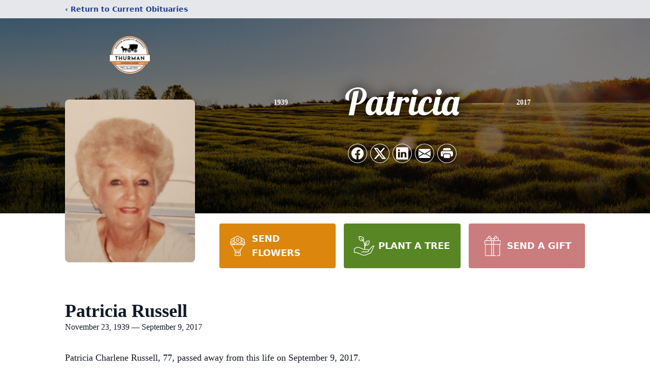

--- FILE ---
content_type: text/html; charset=utf-8
request_url: https://www.google.com/recaptcha/enterprise/anchor?ar=1&k=6LfELqMlAAAAADE20_PrVK5DR9rGks--pU8skfHq&co=aHR0cHM6Ly93d3cudGh1cm1hbmZ1bmVyYWwuY29tOjQ0Mw..&hl=en&type=image&v=N67nZn4AqZkNcbeMu4prBgzg&theme=light&size=invisible&badge=bottomright&anchor-ms=20000&execute-ms=30000&cb=mu871uf2kwut
body_size: 48688
content:
<!DOCTYPE HTML><html dir="ltr" lang="en"><head><meta http-equiv="Content-Type" content="text/html; charset=UTF-8">
<meta http-equiv="X-UA-Compatible" content="IE=edge">
<title>reCAPTCHA</title>
<style type="text/css">
/* cyrillic-ext */
@font-face {
  font-family: 'Roboto';
  font-style: normal;
  font-weight: 400;
  font-stretch: 100%;
  src: url(//fonts.gstatic.com/s/roboto/v48/KFO7CnqEu92Fr1ME7kSn66aGLdTylUAMa3GUBHMdazTgWw.woff2) format('woff2');
  unicode-range: U+0460-052F, U+1C80-1C8A, U+20B4, U+2DE0-2DFF, U+A640-A69F, U+FE2E-FE2F;
}
/* cyrillic */
@font-face {
  font-family: 'Roboto';
  font-style: normal;
  font-weight: 400;
  font-stretch: 100%;
  src: url(//fonts.gstatic.com/s/roboto/v48/KFO7CnqEu92Fr1ME7kSn66aGLdTylUAMa3iUBHMdazTgWw.woff2) format('woff2');
  unicode-range: U+0301, U+0400-045F, U+0490-0491, U+04B0-04B1, U+2116;
}
/* greek-ext */
@font-face {
  font-family: 'Roboto';
  font-style: normal;
  font-weight: 400;
  font-stretch: 100%;
  src: url(//fonts.gstatic.com/s/roboto/v48/KFO7CnqEu92Fr1ME7kSn66aGLdTylUAMa3CUBHMdazTgWw.woff2) format('woff2');
  unicode-range: U+1F00-1FFF;
}
/* greek */
@font-face {
  font-family: 'Roboto';
  font-style: normal;
  font-weight: 400;
  font-stretch: 100%;
  src: url(//fonts.gstatic.com/s/roboto/v48/KFO7CnqEu92Fr1ME7kSn66aGLdTylUAMa3-UBHMdazTgWw.woff2) format('woff2');
  unicode-range: U+0370-0377, U+037A-037F, U+0384-038A, U+038C, U+038E-03A1, U+03A3-03FF;
}
/* math */
@font-face {
  font-family: 'Roboto';
  font-style: normal;
  font-weight: 400;
  font-stretch: 100%;
  src: url(//fonts.gstatic.com/s/roboto/v48/KFO7CnqEu92Fr1ME7kSn66aGLdTylUAMawCUBHMdazTgWw.woff2) format('woff2');
  unicode-range: U+0302-0303, U+0305, U+0307-0308, U+0310, U+0312, U+0315, U+031A, U+0326-0327, U+032C, U+032F-0330, U+0332-0333, U+0338, U+033A, U+0346, U+034D, U+0391-03A1, U+03A3-03A9, U+03B1-03C9, U+03D1, U+03D5-03D6, U+03F0-03F1, U+03F4-03F5, U+2016-2017, U+2034-2038, U+203C, U+2040, U+2043, U+2047, U+2050, U+2057, U+205F, U+2070-2071, U+2074-208E, U+2090-209C, U+20D0-20DC, U+20E1, U+20E5-20EF, U+2100-2112, U+2114-2115, U+2117-2121, U+2123-214F, U+2190, U+2192, U+2194-21AE, U+21B0-21E5, U+21F1-21F2, U+21F4-2211, U+2213-2214, U+2216-22FF, U+2308-230B, U+2310, U+2319, U+231C-2321, U+2336-237A, U+237C, U+2395, U+239B-23B7, U+23D0, U+23DC-23E1, U+2474-2475, U+25AF, U+25B3, U+25B7, U+25BD, U+25C1, U+25CA, U+25CC, U+25FB, U+266D-266F, U+27C0-27FF, U+2900-2AFF, U+2B0E-2B11, U+2B30-2B4C, U+2BFE, U+3030, U+FF5B, U+FF5D, U+1D400-1D7FF, U+1EE00-1EEFF;
}
/* symbols */
@font-face {
  font-family: 'Roboto';
  font-style: normal;
  font-weight: 400;
  font-stretch: 100%;
  src: url(//fonts.gstatic.com/s/roboto/v48/KFO7CnqEu92Fr1ME7kSn66aGLdTylUAMaxKUBHMdazTgWw.woff2) format('woff2');
  unicode-range: U+0001-000C, U+000E-001F, U+007F-009F, U+20DD-20E0, U+20E2-20E4, U+2150-218F, U+2190, U+2192, U+2194-2199, U+21AF, U+21E6-21F0, U+21F3, U+2218-2219, U+2299, U+22C4-22C6, U+2300-243F, U+2440-244A, U+2460-24FF, U+25A0-27BF, U+2800-28FF, U+2921-2922, U+2981, U+29BF, U+29EB, U+2B00-2BFF, U+4DC0-4DFF, U+FFF9-FFFB, U+10140-1018E, U+10190-1019C, U+101A0, U+101D0-101FD, U+102E0-102FB, U+10E60-10E7E, U+1D2C0-1D2D3, U+1D2E0-1D37F, U+1F000-1F0FF, U+1F100-1F1AD, U+1F1E6-1F1FF, U+1F30D-1F30F, U+1F315, U+1F31C, U+1F31E, U+1F320-1F32C, U+1F336, U+1F378, U+1F37D, U+1F382, U+1F393-1F39F, U+1F3A7-1F3A8, U+1F3AC-1F3AF, U+1F3C2, U+1F3C4-1F3C6, U+1F3CA-1F3CE, U+1F3D4-1F3E0, U+1F3ED, U+1F3F1-1F3F3, U+1F3F5-1F3F7, U+1F408, U+1F415, U+1F41F, U+1F426, U+1F43F, U+1F441-1F442, U+1F444, U+1F446-1F449, U+1F44C-1F44E, U+1F453, U+1F46A, U+1F47D, U+1F4A3, U+1F4B0, U+1F4B3, U+1F4B9, U+1F4BB, U+1F4BF, U+1F4C8-1F4CB, U+1F4D6, U+1F4DA, U+1F4DF, U+1F4E3-1F4E6, U+1F4EA-1F4ED, U+1F4F7, U+1F4F9-1F4FB, U+1F4FD-1F4FE, U+1F503, U+1F507-1F50B, U+1F50D, U+1F512-1F513, U+1F53E-1F54A, U+1F54F-1F5FA, U+1F610, U+1F650-1F67F, U+1F687, U+1F68D, U+1F691, U+1F694, U+1F698, U+1F6AD, U+1F6B2, U+1F6B9-1F6BA, U+1F6BC, U+1F6C6-1F6CF, U+1F6D3-1F6D7, U+1F6E0-1F6EA, U+1F6F0-1F6F3, U+1F6F7-1F6FC, U+1F700-1F7FF, U+1F800-1F80B, U+1F810-1F847, U+1F850-1F859, U+1F860-1F887, U+1F890-1F8AD, U+1F8B0-1F8BB, U+1F8C0-1F8C1, U+1F900-1F90B, U+1F93B, U+1F946, U+1F984, U+1F996, U+1F9E9, U+1FA00-1FA6F, U+1FA70-1FA7C, U+1FA80-1FA89, U+1FA8F-1FAC6, U+1FACE-1FADC, U+1FADF-1FAE9, U+1FAF0-1FAF8, U+1FB00-1FBFF;
}
/* vietnamese */
@font-face {
  font-family: 'Roboto';
  font-style: normal;
  font-weight: 400;
  font-stretch: 100%;
  src: url(//fonts.gstatic.com/s/roboto/v48/KFO7CnqEu92Fr1ME7kSn66aGLdTylUAMa3OUBHMdazTgWw.woff2) format('woff2');
  unicode-range: U+0102-0103, U+0110-0111, U+0128-0129, U+0168-0169, U+01A0-01A1, U+01AF-01B0, U+0300-0301, U+0303-0304, U+0308-0309, U+0323, U+0329, U+1EA0-1EF9, U+20AB;
}
/* latin-ext */
@font-face {
  font-family: 'Roboto';
  font-style: normal;
  font-weight: 400;
  font-stretch: 100%;
  src: url(//fonts.gstatic.com/s/roboto/v48/KFO7CnqEu92Fr1ME7kSn66aGLdTylUAMa3KUBHMdazTgWw.woff2) format('woff2');
  unicode-range: U+0100-02BA, U+02BD-02C5, U+02C7-02CC, U+02CE-02D7, U+02DD-02FF, U+0304, U+0308, U+0329, U+1D00-1DBF, U+1E00-1E9F, U+1EF2-1EFF, U+2020, U+20A0-20AB, U+20AD-20C0, U+2113, U+2C60-2C7F, U+A720-A7FF;
}
/* latin */
@font-face {
  font-family: 'Roboto';
  font-style: normal;
  font-weight: 400;
  font-stretch: 100%;
  src: url(//fonts.gstatic.com/s/roboto/v48/KFO7CnqEu92Fr1ME7kSn66aGLdTylUAMa3yUBHMdazQ.woff2) format('woff2');
  unicode-range: U+0000-00FF, U+0131, U+0152-0153, U+02BB-02BC, U+02C6, U+02DA, U+02DC, U+0304, U+0308, U+0329, U+2000-206F, U+20AC, U+2122, U+2191, U+2193, U+2212, U+2215, U+FEFF, U+FFFD;
}
/* cyrillic-ext */
@font-face {
  font-family: 'Roboto';
  font-style: normal;
  font-weight: 500;
  font-stretch: 100%;
  src: url(//fonts.gstatic.com/s/roboto/v48/KFO7CnqEu92Fr1ME7kSn66aGLdTylUAMa3GUBHMdazTgWw.woff2) format('woff2');
  unicode-range: U+0460-052F, U+1C80-1C8A, U+20B4, U+2DE0-2DFF, U+A640-A69F, U+FE2E-FE2F;
}
/* cyrillic */
@font-face {
  font-family: 'Roboto';
  font-style: normal;
  font-weight: 500;
  font-stretch: 100%;
  src: url(//fonts.gstatic.com/s/roboto/v48/KFO7CnqEu92Fr1ME7kSn66aGLdTylUAMa3iUBHMdazTgWw.woff2) format('woff2');
  unicode-range: U+0301, U+0400-045F, U+0490-0491, U+04B0-04B1, U+2116;
}
/* greek-ext */
@font-face {
  font-family: 'Roboto';
  font-style: normal;
  font-weight: 500;
  font-stretch: 100%;
  src: url(//fonts.gstatic.com/s/roboto/v48/KFO7CnqEu92Fr1ME7kSn66aGLdTylUAMa3CUBHMdazTgWw.woff2) format('woff2');
  unicode-range: U+1F00-1FFF;
}
/* greek */
@font-face {
  font-family: 'Roboto';
  font-style: normal;
  font-weight: 500;
  font-stretch: 100%;
  src: url(//fonts.gstatic.com/s/roboto/v48/KFO7CnqEu92Fr1ME7kSn66aGLdTylUAMa3-UBHMdazTgWw.woff2) format('woff2');
  unicode-range: U+0370-0377, U+037A-037F, U+0384-038A, U+038C, U+038E-03A1, U+03A3-03FF;
}
/* math */
@font-face {
  font-family: 'Roboto';
  font-style: normal;
  font-weight: 500;
  font-stretch: 100%;
  src: url(//fonts.gstatic.com/s/roboto/v48/KFO7CnqEu92Fr1ME7kSn66aGLdTylUAMawCUBHMdazTgWw.woff2) format('woff2');
  unicode-range: U+0302-0303, U+0305, U+0307-0308, U+0310, U+0312, U+0315, U+031A, U+0326-0327, U+032C, U+032F-0330, U+0332-0333, U+0338, U+033A, U+0346, U+034D, U+0391-03A1, U+03A3-03A9, U+03B1-03C9, U+03D1, U+03D5-03D6, U+03F0-03F1, U+03F4-03F5, U+2016-2017, U+2034-2038, U+203C, U+2040, U+2043, U+2047, U+2050, U+2057, U+205F, U+2070-2071, U+2074-208E, U+2090-209C, U+20D0-20DC, U+20E1, U+20E5-20EF, U+2100-2112, U+2114-2115, U+2117-2121, U+2123-214F, U+2190, U+2192, U+2194-21AE, U+21B0-21E5, U+21F1-21F2, U+21F4-2211, U+2213-2214, U+2216-22FF, U+2308-230B, U+2310, U+2319, U+231C-2321, U+2336-237A, U+237C, U+2395, U+239B-23B7, U+23D0, U+23DC-23E1, U+2474-2475, U+25AF, U+25B3, U+25B7, U+25BD, U+25C1, U+25CA, U+25CC, U+25FB, U+266D-266F, U+27C0-27FF, U+2900-2AFF, U+2B0E-2B11, U+2B30-2B4C, U+2BFE, U+3030, U+FF5B, U+FF5D, U+1D400-1D7FF, U+1EE00-1EEFF;
}
/* symbols */
@font-face {
  font-family: 'Roboto';
  font-style: normal;
  font-weight: 500;
  font-stretch: 100%;
  src: url(//fonts.gstatic.com/s/roboto/v48/KFO7CnqEu92Fr1ME7kSn66aGLdTylUAMaxKUBHMdazTgWw.woff2) format('woff2');
  unicode-range: U+0001-000C, U+000E-001F, U+007F-009F, U+20DD-20E0, U+20E2-20E4, U+2150-218F, U+2190, U+2192, U+2194-2199, U+21AF, U+21E6-21F0, U+21F3, U+2218-2219, U+2299, U+22C4-22C6, U+2300-243F, U+2440-244A, U+2460-24FF, U+25A0-27BF, U+2800-28FF, U+2921-2922, U+2981, U+29BF, U+29EB, U+2B00-2BFF, U+4DC0-4DFF, U+FFF9-FFFB, U+10140-1018E, U+10190-1019C, U+101A0, U+101D0-101FD, U+102E0-102FB, U+10E60-10E7E, U+1D2C0-1D2D3, U+1D2E0-1D37F, U+1F000-1F0FF, U+1F100-1F1AD, U+1F1E6-1F1FF, U+1F30D-1F30F, U+1F315, U+1F31C, U+1F31E, U+1F320-1F32C, U+1F336, U+1F378, U+1F37D, U+1F382, U+1F393-1F39F, U+1F3A7-1F3A8, U+1F3AC-1F3AF, U+1F3C2, U+1F3C4-1F3C6, U+1F3CA-1F3CE, U+1F3D4-1F3E0, U+1F3ED, U+1F3F1-1F3F3, U+1F3F5-1F3F7, U+1F408, U+1F415, U+1F41F, U+1F426, U+1F43F, U+1F441-1F442, U+1F444, U+1F446-1F449, U+1F44C-1F44E, U+1F453, U+1F46A, U+1F47D, U+1F4A3, U+1F4B0, U+1F4B3, U+1F4B9, U+1F4BB, U+1F4BF, U+1F4C8-1F4CB, U+1F4D6, U+1F4DA, U+1F4DF, U+1F4E3-1F4E6, U+1F4EA-1F4ED, U+1F4F7, U+1F4F9-1F4FB, U+1F4FD-1F4FE, U+1F503, U+1F507-1F50B, U+1F50D, U+1F512-1F513, U+1F53E-1F54A, U+1F54F-1F5FA, U+1F610, U+1F650-1F67F, U+1F687, U+1F68D, U+1F691, U+1F694, U+1F698, U+1F6AD, U+1F6B2, U+1F6B9-1F6BA, U+1F6BC, U+1F6C6-1F6CF, U+1F6D3-1F6D7, U+1F6E0-1F6EA, U+1F6F0-1F6F3, U+1F6F7-1F6FC, U+1F700-1F7FF, U+1F800-1F80B, U+1F810-1F847, U+1F850-1F859, U+1F860-1F887, U+1F890-1F8AD, U+1F8B0-1F8BB, U+1F8C0-1F8C1, U+1F900-1F90B, U+1F93B, U+1F946, U+1F984, U+1F996, U+1F9E9, U+1FA00-1FA6F, U+1FA70-1FA7C, U+1FA80-1FA89, U+1FA8F-1FAC6, U+1FACE-1FADC, U+1FADF-1FAE9, U+1FAF0-1FAF8, U+1FB00-1FBFF;
}
/* vietnamese */
@font-face {
  font-family: 'Roboto';
  font-style: normal;
  font-weight: 500;
  font-stretch: 100%;
  src: url(//fonts.gstatic.com/s/roboto/v48/KFO7CnqEu92Fr1ME7kSn66aGLdTylUAMa3OUBHMdazTgWw.woff2) format('woff2');
  unicode-range: U+0102-0103, U+0110-0111, U+0128-0129, U+0168-0169, U+01A0-01A1, U+01AF-01B0, U+0300-0301, U+0303-0304, U+0308-0309, U+0323, U+0329, U+1EA0-1EF9, U+20AB;
}
/* latin-ext */
@font-face {
  font-family: 'Roboto';
  font-style: normal;
  font-weight: 500;
  font-stretch: 100%;
  src: url(//fonts.gstatic.com/s/roboto/v48/KFO7CnqEu92Fr1ME7kSn66aGLdTylUAMa3KUBHMdazTgWw.woff2) format('woff2');
  unicode-range: U+0100-02BA, U+02BD-02C5, U+02C7-02CC, U+02CE-02D7, U+02DD-02FF, U+0304, U+0308, U+0329, U+1D00-1DBF, U+1E00-1E9F, U+1EF2-1EFF, U+2020, U+20A0-20AB, U+20AD-20C0, U+2113, U+2C60-2C7F, U+A720-A7FF;
}
/* latin */
@font-face {
  font-family: 'Roboto';
  font-style: normal;
  font-weight: 500;
  font-stretch: 100%;
  src: url(//fonts.gstatic.com/s/roboto/v48/KFO7CnqEu92Fr1ME7kSn66aGLdTylUAMa3yUBHMdazQ.woff2) format('woff2');
  unicode-range: U+0000-00FF, U+0131, U+0152-0153, U+02BB-02BC, U+02C6, U+02DA, U+02DC, U+0304, U+0308, U+0329, U+2000-206F, U+20AC, U+2122, U+2191, U+2193, U+2212, U+2215, U+FEFF, U+FFFD;
}
/* cyrillic-ext */
@font-face {
  font-family: 'Roboto';
  font-style: normal;
  font-weight: 900;
  font-stretch: 100%;
  src: url(//fonts.gstatic.com/s/roboto/v48/KFO7CnqEu92Fr1ME7kSn66aGLdTylUAMa3GUBHMdazTgWw.woff2) format('woff2');
  unicode-range: U+0460-052F, U+1C80-1C8A, U+20B4, U+2DE0-2DFF, U+A640-A69F, U+FE2E-FE2F;
}
/* cyrillic */
@font-face {
  font-family: 'Roboto';
  font-style: normal;
  font-weight: 900;
  font-stretch: 100%;
  src: url(//fonts.gstatic.com/s/roboto/v48/KFO7CnqEu92Fr1ME7kSn66aGLdTylUAMa3iUBHMdazTgWw.woff2) format('woff2');
  unicode-range: U+0301, U+0400-045F, U+0490-0491, U+04B0-04B1, U+2116;
}
/* greek-ext */
@font-face {
  font-family: 'Roboto';
  font-style: normal;
  font-weight: 900;
  font-stretch: 100%;
  src: url(//fonts.gstatic.com/s/roboto/v48/KFO7CnqEu92Fr1ME7kSn66aGLdTylUAMa3CUBHMdazTgWw.woff2) format('woff2');
  unicode-range: U+1F00-1FFF;
}
/* greek */
@font-face {
  font-family: 'Roboto';
  font-style: normal;
  font-weight: 900;
  font-stretch: 100%;
  src: url(//fonts.gstatic.com/s/roboto/v48/KFO7CnqEu92Fr1ME7kSn66aGLdTylUAMa3-UBHMdazTgWw.woff2) format('woff2');
  unicode-range: U+0370-0377, U+037A-037F, U+0384-038A, U+038C, U+038E-03A1, U+03A3-03FF;
}
/* math */
@font-face {
  font-family: 'Roboto';
  font-style: normal;
  font-weight: 900;
  font-stretch: 100%;
  src: url(//fonts.gstatic.com/s/roboto/v48/KFO7CnqEu92Fr1ME7kSn66aGLdTylUAMawCUBHMdazTgWw.woff2) format('woff2');
  unicode-range: U+0302-0303, U+0305, U+0307-0308, U+0310, U+0312, U+0315, U+031A, U+0326-0327, U+032C, U+032F-0330, U+0332-0333, U+0338, U+033A, U+0346, U+034D, U+0391-03A1, U+03A3-03A9, U+03B1-03C9, U+03D1, U+03D5-03D6, U+03F0-03F1, U+03F4-03F5, U+2016-2017, U+2034-2038, U+203C, U+2040, U+2043, U+2047, U+2050, U+2057, U+205F, U+2070-2071, U+2074-208E, U+2090-209C, U+20D0-20DC, U+20E1, U+20E5-20EF, U+2100-2112, U+2114-2115, U+2117-2121, U+2123-214F, U+2190, U+2192, U+2194-21AE, U+21B0-21E5, U+21F1-21F2, U+21F4-2211, U+2213-2214, U+2216-22FF, U+2308-230B, U+2310, U+2319, U+231C-2321, U+2336-237A, U+237C, U+2395, U+239B-23B7, U+23D0, U+23DC-23E1, U+2474-2475, U+25AF, U+25B3, U+25B7, U+25BD, U+25C1, U+25CA, U+25CC, U+25FB, U+266D-266F, U+27C0-27FF, U+2900-2AFF, U+2B0E-2B11, U+2B30-2B4C, U+2BFE, U+3030, U+FF5B, U+FF5D, U+1D400-1D7FF, U+1EE00-1EEFF;
}
/* symbols */
@font-face {
  font-family: 'Roboto';
  font-style: normal;
  font-weight: 900;
  font-stretch: 100%;
  src: url(//fonts.gstatic.com/s/roboto/v48/KFO7CnqEu92Fr1ME7kSn66aGLdTylUAMaxKUBHMdazTgWw.woff2) format('woff2');
  unicode-range: U+0001-000C, U+000E-001F, U+007F-009F, U+20DD-20E0, U+20E2-20E4, U+2150-218F, U+2190, U+2192, U+2194-2199, U+21AF, U+21E6-21F0, U+21F3, U+2218-2219, U+2299, U+22C4-22C6, U+2300-243F, U+2440-244A, U+2460-24FF, U+25A0-27BF, U+2800-28FF, U+2921-2922, U+2981, U+29BF, U+29EB, U+2B00-2BFF, U+4DC0-4DFF, U+FFF9-FFFB, U+10140-1018E, U+10190-1019C, U+101A0, U+101D0-101FD, U+102E0-102FB, U+10E60-10E7E, U+1D2C0-1D2D3, U+1D2E0-1D37F, U+1F000-1F0FF, U+1F100-1F1AD, U+1F1E6-1F1FF, U+1F30D-1F30F, U+1F315, U+1F31C, U+1F31E, U+1F320-1F32C, U+1F336, U+1F378, U+1F37D, U+1F382, U+1F393-1F39F, U+1F3A7-1F3A8, U+1F3AC-1F3AF, U+1F3C2, U+1F3C4-1F3C6, U+1F3CA-1F3CE, U+1F3D4-1F3E0, U+1F3ED, U+1F3F1-1F3F3, U+1F3F5-1F3F7, U+1F408, U+1F415, U+1F41F, U+1F426, U+1F43F, U+1F441-1F442, U+1F444, U+1F446-1F449, U+1F44C-1F44E, U+1F453, U+1F46A, U+1F47D, U+1F4A3, U+1F4B0, U+1F4B3, U+1F4B9, U+1F4BB, U+1F4BF, U+1F4C8-1F4CB, U+1F4D6, U+1F4DA, U+1F4DF, U+1F4E3-1F4E6, U+1F4EA-1F4ED, U+1F4F7, U+1F4F9-1F4FB, U+1F4FD-1F4FE, U+1F503, U+1F507-1F50B, U+1F50D, U+1F512-1F513, U+1F53E-1F54A, U+1F54F-1F5FA, U+1F610, U+1F650-1F67F, U+1F687, U+1F68D, U+1F691, U+1F694, U+1F698, U+1F6AD, U+1F6B2, U+1F6B9-1F6BA, U+1F6BC, U+1F6C6-1F6CF, U+1F6D3-1F6D7, U+1F6E0-1F6EA, U+1F6F0-1F6F3, U+1F6F7-1F6FC, U+1F700-1F7FF, U+1F800-1F80B, U+1F810-1F847, U+1F850-1F859, U+1F860-1F887, U+1F890-1F8AD, U+1F8B0-1F8BB, U+1F8C0-1F8C1, U+1F900-1F90B, U+1F93B, U+1F946, U+1F984, U+1F996, U+1F9E9, U+1FA00-1FA6F, U+1FA70-1FA7C, U+1FA80-1FA89, U+1FA8F-1FAC6, U+1FACE-1FADC, U+1FADF-1FAE9, U+1FAF0-1FAF8, U+1FB00-1FBFF;
}
/* vietnamese */
@font-face {
  font-family: 'Roboto';
  font-style: normal;
  font-weight: 900;
  font-stretch: 100%;
  src: url(//fonts.gstatic.com/s/roboto/v48/KFO7CnqEu92Fr1ME7kSn66aGLdTylUAMa3OUBHMdazTgWw.woff2) format('woff2');
  unicode-range: U+0102-0103, U+0110-0111, U+0128-0129, U+0168-0169, U+01A0-01A1, U+01AF-01B0, U+0300-0301, U+0303-0304, U+0308-0309, U+0323, U+0329, U+1EA0-1EF9, U+20AB;
}
/* latin-ext */
@font-face {
  font-family: 'Roboto';
  font-style: normal;
  font-weight: 900;
  font-stretch: 100%;
  src: url(//fonts.gstatic.com/s/roboto/v48/KFO7CnqEu92Fr1ME7kSn66aGLdTylUAMa3KUBHMdazTgWw.woff2) format('woff2');
  unicode-range: U+0100-02BA, U+02BD-02C5, U+02C7-02CC, U+02CE-02D7, U+02DD-02FF, U+0304, U+0308, U+0329, U+1D00-1DBF, U+1E00-1E9F, U+1EF2-1EFF, U+2020, U+20A0-20AB, U+20AD-20C0, U+2113, U+2C60-2C7F, U+A720-A7FF;
}
/* latin */
@font-face {
  font-family: 'Roboto';
  font-style: normal;
  font-weight: 900;
  font-stretch: 100%;
  src: url(//fonts.gstatic.com/s/roboto/v48/KFO7CnqEu92Fr1ME7kSn66aGLdTylUAMa3yUBHMdazQ.woff2) format('woff2');
  unicode-range: U+0000-00FF, U+0131, U+0152-0153, U+02BB-02BC, U+02C6, U+02DA, U+02DC, U+0304, U+0308, U+0329, U+2000-206F, U+20AC, U+2122, U+2191, U+2193, U+2212, U+2215, U+FEFF, U+FFFD;
}

</style>
<link rel="stylesheet" type="text/css" href="https://www.gstatic.com/recaptcha/releases/N67nZn4AqZkNcbeMu4prBgzg/styles__ltr.css">
<script nonce="RyaHxtOyWzxxSfYuTbgYWg" type="text/javascript">window['__recaptcha_api'] = 'https://www.google.com/recaptcha/enterprise/';</script>
<script type="text/javascript" src="https://www.gstatic.com/recaptcha/releases/N67nZn4AqZkNcbeMu4prBgzg/recaptcha__en.js" nonce="RyaHxtOyWzxxSfYuTbgYWg">
      
    </script></head>
<body><div id="rc-anchor-alert" class="rc-anchor-alert"></div>
<input type="hidden" id="recaptcha-token" value="[base64]">
<script type="text/javascript" nonce="RyaHxtOyWzxxSfYuTbgYWg">
      recaptcha.anchor.Main.init("[\x22ainput\x22,[\x22bgdata\x22,\x22\x22,\[base64]/[base64]/[base64]/ZyhXLGgpOnEoW04sMjEsbF0sVywwKSxoKSxmYWxzZSxmYWxzZSl9Y2F0Y2goayl7RygzNTgsVyk/[base64]/[base64]/[base64]/[base64]/[base64]/[base64]/[base64]/bmV3IEJbT10oRFswXSk6dz09Mj9uZXcgQltPXShEWzBdLERbMV0pOnc9PTM/bmV3IEJbT10oRFswXSxEWzFdLERbMl0pOnc9PTQ/[base64]/[base64]/[base64]/[base64]/[base64]\\u003d\x22,\[base64]\\u003d\x22,\x22LjrDnsOiw7QHwoTDhgYSKW5sI8OWwpY0bcKyw78VbEPCtMKWVFbDhcO0w5hJw5vDp8K7w6pcVAI2w6fCnjVBw4VQWTk3w7vDksKTw4/[base64]/ClcO9wr/Cr18Fwr9ewrTCu8OJK8KyecOLdE9VOywqcsKEwpwjw44bakEOUMOEF0UQLRLDoydzasOCNB4bFsK2IVLCn27CinMRw5Zvw5zCncO9w7l0wr/DszMlAgNpwrPCucOuw6LCqWnDly/DrMOUwrdLw6/CsBxFwqzCsh/DvcKVw5zDjUwxwoo1w7N1w6bDglHDk2jDj1XDkcKzNRvDisKbwp3Dv2U5wowgKcKDwoxfHsK2RMOdw6/CjsOyJSTDqMKBw5VDw7B+w5TCrBZbc0nDp8OCw7vCpgd1R8Oxwp3CjcKVagvDoMOnw45sTMO8w7sjKsK5w7QOJsK9bB3CpsK8A8OXdVjDgmV4wqsRU2fClcKJwrXDkMO4wqjDq8O1bkEhwpzDn8K8wrcrRFzDiMO2bnDDvcOGRXTDicOCw5Q2YsOdYcKowoc/SUjDiMKtw6PDgi3CicKSw7HCtG7DusKjwpkxXWpVHF4bwp/Dq8OnbTLDpAEWRMOyw79Aw60Ow7dSF3fCl8OqHUDCvMKqGcOzw6bDjR18w6/ChkN7wrZjwrvDnwfDjcOmwpVUHcKiwp/DvcOow5zCqMKxwrh1IxXDjwhIe8OSwqbCp8Kow5bDiMKaw7jCuMKxM8OKd3HCrMO0wqonFVZKJsORMEjCssKAwoLCiMO0b8KzwpDDjnHDgMKvwr3DgEdyw67CmMKrHMOqKMOGfFBuGMKRbSN/[base64]/wqEtwpERwrfDvMOWwp/[base64]/DlS9jwpx0wqIOw7nCrsOcZcKlw7x3EsOwAcOpYQ3DncOPwpkdwqDDlibDgg4sUC/CkBUrwpPDqQh/SwzCgGrCm8O8WcK3wr9NZgDDt8KpLXQJw47Co8OSw7zCl8KgY8OUw4UfLlXDq8KOXjkXw6XCpHnCi8Kkwq7CuWPDlTPClsKvVVVvNMKKw6obBlXCvMKJwrAmHHnCscK3WMK3AQcqD8K9diEhH8O+csKkYQ0vU8K/wr/[base64]/wq4xahrCmwV5w4kTYMObYMOpbcKrw4NAK8KudcKHw6fCqcOoa8KNw4/[base64]/[base64]/CrMOrNBFLVMKGZwLCshQhw5nDnGRWT8OCwohSPyjDrXp1w5/DtMOuwpAcw7Row7PDpcKhwqoXAWHCrTRYwrxSw5nCksOtfsKRw5zDuMOsVCJhw5x7KsKKC0nDpWJELHbCscK+CVvDscKuwqHDli1+w6HCuMKawqZFw7vClsO/woPCr8KIOsKvXG9IUsKywq8KWELCn8OjwpfClGrDqcOMw6jCiMOQUGh8XhPCgxjCmMKNAQTDkz7DryLCrsONw4xwwq1ew4zDi8K8wrjCusKDcz/[base64]/CugfCgMOuw6F6w5h6Gg/[base64]/CoDYJwocVWVlhwozChgU5w54Rw57DucKpw5PDgMORNQw/w5Jpwq5UQsKDQ0HCnRDCiwRGw7nDrMKGXcKKaU1Nwolxw7/CsR46ZBhGBXFVwpDCmcKzf8ONwqnCnsKGMis/Ki1pFmfDnSPDk8OBe1XCqMOhUsKKdMOnw6Eqw7cTwpDCjkxtLsOpwq4yEsOww6HCnMOeMsK2QFLCjMKlLEzCusOKFMOQw77DjV7CiMOUw57DlBrClg/CukzDujcxwq03w5YnR8O9wpMbYyRiwojDoyrDi8Ora8KjHnXCv8KMw7fCvDg1wqYzJsOgw7M5w7xRBcKCYcOSwoR8C2siGMORw4pFVMKHw4XCpMOdKcKLGsOWw4LCvWAzHRYjw61KekvDtybDjG13wrTDkUdUPMO3w4/DksOrwrIkw4PDg212EsKpc8KAwr1Gw5zDtsOAw6TCk8KOw6LCk8KfYGjCsixrfsOdNV5nc8Oya8KpwqrDqsOmcQfCmlvDsS/CkhtowqFpw5lABsOUwqjCsGYJMwFBw5sXYzhNwq/Dm3FHwq16w757wospIcKfMS8Cwq/DkB3CmsO4wp/[base64]/[base64]/CgSV0w4HDvsOGFS4zHcKUPVjCrELCq8KcC8OjE1vCt2fChMKHTcOvwqpJwp3Cq8KpKkDCucOvUWcwwoZzQxrDoHXDnwXCmgDDrHFrwr57w5lIw4w+w7cew4PCtsOtb8KSC8KQwqnCm8K6wpNTQsKXC0bCk8Ofw43CicOXw5ghAUbDmHjDrsOhNiUgw4DDgcKQNBTClA/[base64]/[base64]/[base64]/wqDDsizCql4JaHt4woLCoT7DhxbCmA9XworCljTCg2gyw7kRw5jDoQPCm8KeVMKUwrPDvcKxw7RWOhpxw5VPGsK1w7DCjmnCoMKGw48VwqTCpMOww7bDuiFMwoLClTscDcKKMSRSw6DDkcOjw4/CiARjUMK/AMOLw4ICScOHMk1iwqEme8ONw7h3w5wDw5/DskN7w5HDsMK7w5zCscOMM00MOcOoIzXDnmzDoitrwpbCmsKvwozDij/DrsK7Cw/[base64]/ChgXDicK8w7gQw77Cr8O6OwHDicO8w7YCb8Kuw6bDsMO9Gi09Wl7CmmoSwrxvJ8K2CsOFwowIwrwjw4zCp8KSD8KdwrxEwqTClMKbwroqw4TCiU/DqMOSLHVtw7LCsmsndcKlTcOpw5/CrMODw5nCrXDCmcKRRXk/w7rDolnCiEjDmFDDjcKFwrcqwozCm8OHwoV9ZDFRKsKnUkUnwo7Crl9/a0ZdQsOlR8O2wqjDsjQ1wqLDtRRBw7/Dq8OMwr13woHCmkzCuVzCmMKoY8KKBsKVw551wr9pwoXClsOgeXBhdBvCocK0w4N6w73Csxg9w5NQHMK2wrTDj8KjJMKbwoXCkMKDw6caw75MFmk9wpEFKyLCmXLDusOuSX7CjkzDtCxBJsOQwpPDjXtVwqXCicKjL31aw5XDgMOCccKhPQ/Dtl7CizIjw5RYfg3DnMOgw4oIVGjDhyTCocOWDUrDiMK+KAItF8K5IwB/[base64]/A8OYesKiK2fDrMK8w43CvsOZSMKIw7DDtcO/[base64]/wpVBw5BVwqkiw7gNw4hJPyEZPCR+w6MiVCTDmsKpw6djwoPCrVDDtDrDnsOZw7LCkTfClcOTOMKkw75twpvCnn4YIgA/[base64]/[base64]/[base64]/w4lqw7Eow5FWNMOqwppmw5TDlMOrwrg6wo/Dl20KUcKxa8OpBMKaw4LDqFMyXMODGsKCRC7CpFrDuW7Dn2VuTX7CnS4Tw7fDp13DrlAsRsK5w67DmsOpw57CoDdLDMOSEh0Xw4xKw7LChRXCucKGw6MZw6fDjcOlRMO3MsKyaMKnFcOmwpQoJMOwEHljccK2wrPDvcO1wr/Co8ODw63CiMOTRBpAIRLCjcOtGzNQdBRnBhF8wovCicKLHFfCs8OJCTTCgn8bw44Vw4/Du8Omw4pcCMK8wrYlbDLCr8O7w7FbLTfDiVdJw5TCtsOgw7HCojTDi1jDuMKZwo86w7klYBMXw4HCljLChMK8wo53w4/CscOWR8OrwrROwoIVwrrDrVLDpsOKNnHDvcOQw4zDssOhXsKzwrg2wrQDTFk9MB12HGHDu1pWwqUbw4LDg8KOw7rDq8OFDcOgwrsMbMKQQ8K5w4HCvWA+ESHCiXvDtnnDlcKPw7fDgcOuwr1iw5IFa0fDuQbClgjChTXCrcKcw5B/E8OrwoZKasOSLcOXN8KCw6/CgsKDw6lpwoBxw4HDvW45w6Uhwr7DsTxef8OtYMOGwqPDk8OZQD04wrXDpSlMeSBOPC3Cr8KYWMK/[base64]/ClsKYw4XDuB3DqzjCncOkw5o0w63Cn2NEHcK8w5QGwoXDiDDDsiTClcO3w7bCi0jCj8OrwpjDsk/[base64]/DtsKzTXQjHGY+Om9Pw4vDl3EqQ1hZaE/DjxPDiT7Ct2szwobDoykkw4vCjznCs8Obw79cXRY/EMKEe1vDn8KQw5UpQiLCh3MIw6DDjsK8H8OZIzDDvyFDw7oCwq4occOGOcOkwrjCisOpwpQhFGR9LUbCk0PCvC3DgcO/woYsYMO7w5vDuncXYFnDohvDlcKQw7DDti8qw4rCmMODYMOnLkc/w6nCvmUdwoJvTMOewqjChV/ChcONwrJvHsOgw4/CuEDDqTzDnsKSA3ZhwoE9FnRLSsKzw64hDTjDg8OUw5thwpPDgMK8GkwYwrI8w5jDv8K0XVFDdsKoY1Z8wqZMwrvDrw8NJsKmw5gMG0NXKU1iAVQyw6wxfsO6NsOOQwnCtsKHeDbDq2TCpcOOR8O9L3EpOMOiw75qS8OnUi/[base64]/CvWRcwohcwojDtMO1bsKgwq/ChzYewqNQaX7DijvDvFs+w5R/[base64]/[base64]/CjcKaKgTDrW4Nw6YQI8ODfsOCaSNTKsKMw43Do8OQNiF1QRViwpLCsgjDqGfDm8K1MSwsAMKTPcOtwpFECcO1w6PConbDhQHCkhLCunJdwr1IUUV+w4DDscK1Zj7Cv8OxwqzCkVF1wpsEw5HDnAHCj8KlJ8K4wpzDtsKvw5/[base64]/wqAPUBbCllAxbMK5w7HClCVEwpDClgfCoMKawrDDnm7CoMKwNsK1w53ChQHDtMKOwpzCvkrCmwt+woxiwqkyFQjCtcO7w6HCp8OIdsKCQynCuMKIOglww6ZdHRPDklzCh3VDSMK5clTDs1rChMKKwovCnsKed3Vgwo/DgcK7wqQ9wr43w5HDhDHCpcKEw6h0w5J/w401woJ+EsKeO23CqcOXwoLDucOuOsKuw6LDg3QLNsOEaHHDh11/WsKaDMK/[base64]/w5N+w5/DkcOQwpg7PcOOLMOGdsOJFGBSIDLCs8OAMsKSw7LDpsKKw4vCoFc6wpDCkF8QM1fClnfDhgzCg8OZRRbCg8KUE1Anw5LCuMKXwrRxesKxw7oew6QDwqg2ED5/bcKxw6lmwoPCgG7Dk8KaGyvCiTLDlcOBwr9LZhZGblnCtcOrHsKRW8KcbcKSw5QxwrPDj8O+DMOVw4NeScOyQUPDrTdBwoHCuMOfw5gFw4fCoMK7w6Yge8KBb8KLE8K8KcOXBy/[base64]/CvjTCusOjw4cLw6dBw7hzRS1fNsK5EAPCk8KAQ8KvenB9aG7DsGhYwqDDhHBdHsOXw6hGwrwJw6EawpVIV0xmH8OZa8O7w6BcwqB/[base64]/Dl8KFwrFAQjXCk8KgwozDi2FuecKHw4PCgGN7w7kvWlQ0wqp5IGjDmiADw7ABcVphwrLDhgcZwp1tK8KdTRvDi3vCl8O+w7/DtsKlKMKWwrMbw6LCjcKdwoolMMOqwrTDm8KkMcKzUyXDvMOwAA/DqUBOMcKtwqXDhsOEDcKnMsK+woPCg0TCvjHDqBzCgjHCnsOXKgIOw5RJwrXDosK8BijDj1fCqA8Aw43CtcKWPcK5wpxAw718wqzCrcOTTsONB0PCk8K/w4/[base64]/T3vCrmVMw5huU8O9w7tsw68NE8ObDB3DqsKzccKKw6fDuMKCTUAWJMKUwobDoHNYwqfCiBzCh8OTGsOyHxTClRfDoH/CqMK9BiHDmwo6w5MgL34JPsOWw4I5M8K0w6HDo3XDlCrDrcO3w6XDuDBWw7HDiipCHcOmwprDqTXCvANww7fCklErwpjCnsKAU8OfbMKxw5rCllB/VCHDpngBw6p2IgjCvTU4wpXCpMKaZ3tuwohDwqpcwqUSw5wJIMOLUsOIwq19woMHQXLDhyMhP8OlwofCsS1xwpMywqPCjcKgAsKgF8OFBEZVwrc6wpTCm8OjfsKBLDF1I8KSGzvDu2jDimDDtMOxacOWw4EjEMKSw5fCiWgGwrHCpMOYNsK9wozCkU/DhBp3w7skw7odwotnwqs8w5p1RMKeVMKHw7fDj8OpP8KNFyfDny8XWsOuwovCr8OZwqNcS8KbQsOywrDDvMKeQmF0w6/ClV/DvcKCAMOgwpTDuiTCsSwof8OFQn90B8KewqJswqEew5HCu8KzGHVKw7DDn3TDrsKDVSlnw7DCsTjDk8OWwr3DtG/CqhYiLkzDqDMuIsKSwqbCgTHCtcOlOAzDqQZRC3xeSsKOam3CpsORwo9qwpoIw7dPQMKKwqXDssOJwqzDtB/CjlUbf8KYGMOvTlrCh8OXOD41TcKuRkUNQDjDosOsw6rDpFrDnMKOw7Yow6JFwo4awrhmRg3DnMKCC8KSLMKnAsKMG8K0w6Ajw4xAdyICTVcAw5TDlHHClmpAwpfCosO3cwEcOw3DjsKGHQpaNsK9MSDCiMKCBFs7wrh2w6/CusOKVRTCtAnDjsOYwoTCkcK8fTnDkE3Ds0PCtsO5Fn7DrgYLAhfCuC44w5nDosONfzbDoDAEw6LCiMKgw4/CvMK9elZNfgU4NMKbwqBTZ8KpL2QkwqE9w6LCh2/DrcOqw5gVZ0NJwp1Ow5lFw6rDugXCucO7w6sQwqdyw5zDuVUHPHXDmz/CoHl7OgBEXsKowrxHEcOIwrTCvcKfEcK8wofCrsOxGz1RBw3DqcOfwrIKIxDCok4Icn8AGMOdURHDlsKgwqkHBjwfZSLDoMK4UcKFMMKNwpLDscKmBG7Dk1XChwAow6zDksKAcmfCpXU3ZmPDhXIuw6cHHsOnB2fDgB7DocOOU2UsM0nCmAMSw74VdEEAwo9cwq8WRk/Cp8OVwpTCl1AAdMKKfcKREcOhEW44E8KLHsKSwrtyw67Cv2BCLkrCkWcaMMOTEm13fCtiFXscWxTCoHnDg2TDiTcmwrkQwrB+RcKqUGIJKsO1w5TCh8OKw4/Cn1Faw5cZbMKfeMOyTnzConhQw7YUD1HDqyDCv8O0w7vCoHpQTxrDvy1BdMKMwp0EKgdnf1ticGRhNn/[base64]/CgMKRZyJZIxjClMKbScOTwqgRd8Kiwq3CnzfCtsKoBsOgBT/DlBA5wpTCuQLCtjgvMcKTwq/DtxnCjsOzI8Oab3MHAsOew6YuDyvChz7DsXNuIsOYDMOkworDuyDDnMOpeRfDrgDCg0UkWcKBwpfCngTCty/CilTCj1zDk2LClyNsA2TChsKnGsOvwozClsO/[base64]/XXXDj8KGEhl/w47Cmz/ChMKswqAvSGzDnsKpCT7Ck8O/RSk4TcK9LMOkw6JDGFrDrsOXwq3DozjCvcKoecOCQMKwIcOhfSx+B8KJwqrCrWQpwo00KVbDsUvDsxvCjsOPJRQ2w4LDjcO7wpDCrsK8wrs9wqlvw4kHw5lkwpkewqDDrcKWwrJBwohYRVPCucKQwqUWwo1Pw5Z8H8OLSMKmwrnCkMOcw6sJIkrCscOGw5/CvHHDscKsw4jCscOjwooKUsOIesKKbMOIXMK2wrU4bsOPKjRfw4bDgjozw5hMw7LDlATCkcKVXcOORRTDqsKew7/CkiJwwo0TbTQkw4pFfMK9N8OOw4FwJiRjwp9sJRnChWM8acKdcwsoTsKkw4zCtyFyY8KnUsKYTMO5LgjDqVfCh8Onwr7Ch8Owwo3CpsO/[base64]/Chl9Cw4fDucOCwrLCqEU7QxTDk8KLw4Q7U29uFcKFRBlCwp8vwokmQmPDgcOeG8OewqZAwrZCwp8GwopRw40HwrTCpm3ClDgTJMKRWBEMVsKVd8K+DwvDkh0PNnVdECwOJMKYwrhrw5c5wr/DncOeIcK9IMOfw4XCncOcbUrDkcKYwrvDigR7wrZXw7jDscKcIcKgJsO2GiRAwotEe8OpCnEzwr7DlULDrH5Jwq55FBDDt8KYA0dKLjnDucOmwrclO8KIw7LCisO3w7/DjxEnAHzCjsKMw6XDnVILwpHDv8OPwrgVwqXDvsKRwoDCtcK+aW8qwqDCunjDoQEawq3DmsK7wrY8ccKBw4VBecKbwqIDPsKDwp7CgMKETcOXN8KFw4jChU7DgcKcw68pZ8OybsKwZsOxw5bCosOISMKybQrDuwsiw6J8w7PDp8O/IMObM8OnJMO2DXQadQLCqBbCqcKwKxR8w48Bw5jDq01REgTDr0Z+I8OtcsOjw5/DksKSworDsRXDl23Dk1B2w5/ChALChsOJwq7Dsy7DtMK9wod4w7kvw58Bwq4WBCXCrjfDgX8hw7HDnjl6I8Oowr56wrJPCcOBw4DCq8OSB8O3wpTCpRjChCLDgQrDmMKwdiIGwoIsd3w4w6PDj04mRSDCncKZTMKCZEXCocO4QcOpesKAYWPDrTXDv8O1R0UIYcKNdsK5wrbCrGrDvVZAwr/DjsO/[base64]/[base64]/GcOiKsOqex/Dp8K5w6F0w6LDnzHCvEvCoMKOwrcEU3cncHHCscOKw5rDriPCicK/PsK/ITceZsK7wpp6WsOpw44AWsOfw4Zxa8KAacOWw6olMMOLJsOrwrjCtCp8w40eC2bDvn3CjsKNwqzDilULHgbDnsOgwoR+w7rClMOOw4bDk3nCsDASG199N8OBwrhtbcOAw53Cu8OcZcKiI8O8wqwmworDqlnCt8O3S3U/HQvDs8KxOcOrwqvDp8KEWw3CrUfDjkRxw7fDlsOzw4VXwpzCnXjDlX/[base64]/[base64]/DpsKwUcOOw7/Ct8Kcw5phECnDjsKfw5HCmMOZYH3DjAJ2woTDggU7w5nCpk/CpVNBeAd1QsKMY1JoWxHDgWDCtcKlwrbCl8OIVlbCmU/[base64]/[base64]/[base64]/DjcOQwqXDnMOEGcO5w5HDhXDCssOYWsKNwrU1RwnChMORKMOPwoNXwqttw4UZE8KFUUBQwrolw7MaMsKGw4TDqUYGZ8K0ZixYw4nDt8O+w4QZw4xnwr87worDhMKJd8OSKsKiwoZGwq/Co3jCvcOjTVV3acK8JcK6bAxnCjLDn8OcXMKdwr5yIsKewqE/[base64]/[base64]/DqMO3w6Bdw63Dsw4Dw6EICMKBasOrO8KswoDDj8K1GgrDlhoxwqdqwqInwroGw6FzDsOCwpPCpgowHMODMWXDr8KgImDDkWdQY2nDnj3Chl3DtMODw59Sw650bVTDliRLwqzCkMK8w4lTSsKMPTjDmDXDrMOFw6E7L8O8w6p7S8OMw7LCvMKrwr/Dj8K9wpxUw64DccOqwr4VwpbCjz5DP8OXw5fClDpjwrjChsOEAxZKw7lfwrXCv8Ktwp0nL8Kww6k9wqXDtsOyK8KfGMOCw5cSBz3CpsO4w4lgeRTDmknCigYQw5jCghEywpHCscOGGcK+LhsxwofDjcKtBA3Dg8KDJXnDrxbDty7DiigrQMOzJMKfAMO1w5V+wrM/wrnDgcORwoHCjjPDjcONw6cNw43DjmTChGJTLEgAHjLDgsKFwqQvWsO3wopGw7MPwp5ULMKyw6fCm8K0d2lWC8O2wrhnwoLCpQZKO8OrZ3vDgsO/[base64]/[base64]/CkcOsNMKKZgnDtUJGw6ZeViHCqAcRBMKuwpjDj2LDojFTCcOdCXvCjgTCvcOwd8OUw7TDg18FAcO0H8K3wrFTwp/DpifCuh01wrPDk8K8fMOdEsOxw7Jsw61wVMO9RAoKwo9kBiTDnMOpw4xeLsKqwqPDm2tqF8OBwpLDlsOUw7zDu3Idb8KfE8OZwpI/MVU4w50Fw6TDlcKRwrQ+dxPCgiDDhMKEwpB+wo5nwo/ClAxuBsO9Rh1Bw7/[base64]/Du8OWw5XDrcKlckxDNMOXesOqwqk+w5QIBV8yLzRqwpDCrHrCp8OjXRTDiXHCgmZvUiDDsnMCXsKzP8OrMGzCp2bDh8KWwqZdwpcKHSLClMKYw6Y+OlvCiALDtHRSasOxw7/[base64]/wo7Dm8Kiw4TCusKIwqp1IsKwwowuwqTCuMKaMHkjw6bDgsKDwq/CrcKXf8Kpw4ZPMEhFw64twohoOVR0w6oFEcKtwqhRAULDhRFkSELCgcKhw6rDnMOow55jKkHCmxPCmWDDgsOVF3LCmAzDpMO5w7BAwo3DgcKRacKZwrIkTCNSwrLDu8KDUgl/[base64]/w6XDlw/[base64]/CqQBEwoc8I3fDvA7CrmHDl8OMYCdpw77DnMOaw6LDp8KBw4jCkcOAKSnCiMKUw7XDpX4MwpvCi07Dn8OxXsKewrzCi8O3XDDDt2bCrMKyEsKvwpPCpmFLw6/CvcO6wrxyAcKMFF7CjMKhSX99w4bCjiYWGsOBwp9nPcKRw5JUw4okw6YcwpgfWMKZw73CnMKbwrzDr8K1DUbCs3/Dg2HDgjdXwo/DpDJ7PMOXw7k/YcO5GyULXxtqUMKhwpHDnMKlwqfCrsKqCcKGJThmacKdfVIJwrPDrsO3w5nCk8Oqw7MBw6tGKMOawp3DlwfDi3wVw79MwppQwqTConYPDkxwwq1ow6nCp8KwbkgqVMOyw4ImOFZZwrNdw7oOTXk7wobCqHPDjlUNY8KXNh/CisOeaVhwIR/DscOpwqXCjlQ3acO5w5zCgzFTB33DpRXDlk8+woFxM8Kfw5TDmcKbLAkzw6bCtw7CnxtfwrEvw5vCtHsWZxkawqfCo8K2NcKgMBLCpW/DusK8wrbDp2Z1acK/YHPDlVrCgcOzwrtTRTHCssK7YjgEUArChMKdwoRDwpLClcO6w4TCoMKswrvDvxbCs38fOWJzwqHCrcOcIRPDgcK3w5ZBwrrCmcOOwp7CocKxw6/[base64]/DpTwuwr1+wrzDt8O9w7jChcO0wovDliB8H8KHJht3TG7DhyA9woTDtU7CjUfChMO5wopJw4QIKcK1dMOCZ8KHw7l/[base64]/Ch8OqwqjCmjYvW8OfC8KfAhgZTzjCgA1Jw5vDk8OdwoHCn8K0w6jDk8OowoMZwpDCsRoNwqIkH0hNGsKRw4PDh3/CgCDCn3J5w7LClcKMPFbCvHl8cVHDq0nDvRZdwrdqwpjCnsKQw73Crw7DkcKiwq/DqcOAw7cRJ8KiBMOfCxtSNntAZcKIw4lYwrR5wp9Iw4xow7Btw6oAwq7Dm8OYJ3JDwo9BclnDu8KYAsK/w7jCi8K7GcOHNyHChhnCpsKgYSbCocK9wp/ClcO1ZMKOcMOOGcKUbQrDsMKBFQFowqtFBcKXw7Mswo/Cq8KpJzBawq4WWMKieMKTIj/Cn3bDmMOyPMO2Q8KsZ8KuEyJ8w4gTw5gSw5hKIcOtw7fCqBnDgcOlw5PCjsK6w4nCm8Kew4nCscO/w7PCmQBfU1Nme8Kgw5Q6fGvCnxDDmyLCkcK9F8K6w78MWcKrKsKhecKLZG8yc8OeVlBuKB3ClTjDmgVrMsO5w7XDtsO2wrYxEHXCkGo7wq3DkQzCkV5fwo7Di8KHNBDCn1XDqsOSE2vDjF/Cm8O2LMO/acK0w5/DhMK+wpI7w5XCqcOUVAbDqjDCpUnCjUprw7nDoUpPZHQQG8OtacKywp/DksKOBsOcwrtAK8KwwpHDmMKOw6/DtsKgwoDCiBHCpBfCu29cFmrDsw3ChzbDs8OzD8KuXUJ4CH7Cm8OWACnDqcO/w6bDs8O7HCQqwrfDkhfDiMKiw7Q4w5E1FcOPPcK7ccOoOCjDh3PCkcO6JR1cw6l5woVUwrDDjG4TPGEgG8O/w49Cfy/[base64]/DmwU7bMOywrPCs8KORsO9IsKUwqtqZ8OyAzwoasO3w6PCtsKywq5/w74oQXTCmyzDisKmw5PDgMOTBQ59TEQAHEvDnFLChz/DjTlFwovCkznChSjCgsKew4Icwp8YImFNHsOfw4/Dj1Ekw5PCpgZswp/CkWkNw7Ymw5Esw7ctwpjCtMOcMcOiwpBUfXs/w4PDm2TCssKUS2ptwqDCljA7MMKvJzk+PBFEMMOQwp7Dn8KGZcKOwrbDgwTCmxnCoS01w5rCsSDCnwjDm8KNTWIHw7bDliDDjH/[base64]/ClsOAGMOgw6zCjxLDoQfCtlBSS8K8DnAjw7PCvypwY8OAw6DChS3Duwwowo1Fw747CVHDs37Dlk/DpznDkl/DgSfCnMOxwpUww6dfw57Ch05EwqB6wqjCtGbClsK5w7vDsMOUTcOCwotyECdYwo7Cs8O/w7c7w7DCmcKVEwTDvxXDsWrCrMO+ZcOhwpl2w5B0wpBow48nwpUQw7TDk8KscMK+wr3CncKmRcKaecK6LcK2JsOgw6jCqykawqQSw4Y/wp3DonbDvmXCuSrDnE/DsgbCinAsIFkTwrTCsxXDgsKPUC8QBAHDqsKqbCPDrTfDtDDCucKzw6DCpMKSMkfClhUowodnw6dFwo5Rw79SfcORUUFuWQ/[base64]/ClMOzw6sMwobDosKdw7gewoTCshTCmi0/wrMMwqNhwrDDtDBSZMK/w5fDvMKzYGsNRMKtw7p3w4PCtFo6wqbChsOlwrnCmMOrwq3CpcKyHsKTwqFLw4cawqJewq7CozYJw4fChy/DmHXDkxh8esOFwqBjw5sCD8OZw5DDlcKaURHDuCEqUQ/Cv8OIKMKqwpbDiELCsWJJWcO+wqQ+w6tqLncKwonDisONeMOgWMKgwpl0wrnDvGnDscKgO2jDtgPCssOOw5pvJ2XDlk1YwqIuw6o0LV3DosOxw6pyLXPClsKAdyvDkGgRwr/DhBbDtVbCoD8owrrDpT/DowF3CmAxw77CryDChcOPLQ1zNcOqAlzDuMK7w6rDsTDDmcKoX3Jtw4dgwqJ4XwDCtSnDrsOrw68Ew6jClxfCgAZ9wqXDuAdDSDg+woI2wqLDosO2wq0Kw4JCf8O+X1M/filwZirCtcKCw5w7woogwrDDusOQK8KMX8KTBHnCj3HDssOdTSgTNDNpw5RVHWDDusKqd8KswrTDgXbCk8KCw53DrcKqwo3CsQrDm8KyFHDDj8Kcw6DDjMKfw7LCo8OfPhPCpl7Cl8OKw4XCvcO8bcK0w7bDmGoUAh04fsOKfFY4McKpBsO7JGZowpDCj8Oab8OLfWw/w5jDtFYTwp8+VcKrwojCg14pwqcOVMKwwr/[base64]/CtDkuwrzDoiRGGMObw6tiwqTDtX7CpG0pw6bCl8Orw7jCgcKMw5ZaAG1ZXEfDsAlXS8K9fH3DgMOBeil4fsOzwp8aSwlidMOuw6LDkRnDscO7eMKGVcOuPsK+woB/[base64]/VsOpecKgw4BjKsOcIcOtw4PCnnnClcKtw60rYcOYcjksBsK1w6nCoMK8w4fCnV4Lw4lrwpXCh1A6MBRdw6zCgwTDug8KLhRYOlNTw7nDlRRXURZyXMOiw6Q/[base64]/w7LDmMOMDmpVwonDgcKFw5IBaMK+wrvCkBrCtcODw6UPw7zDrcKQwqvDpsKxw4PDh8KXwpNWw5bDqMO6bnkZcsK2wr/DjMOnw5QFIBoywronGGfCpn/[base64]/CmcKubAhow55rw7Zcw7jCn8Klw6vDt8OrfDVVw68UwqtZYS3CqcK8w6AswqZ+w6x5QDTDlcKZPgM3DjbClsKZI8OnwrTCksOqcMK8wpMRNsK5woEjwrzCrcK+c0Vaw6cDw4NgwqM2w5XDucOac8KXwo1mPwDDp3VewpdIQA0kw64dw7/[base64]/CosOkN1/[base64]/[base64]/Ct3zDtsKHw53ChcK1ScOxw4DCoATDocKtwrhOw4IZKTPCnSkXwoxlwo1LIUBDwrXCkcKoHMOyVVPDg2IjwprDpcOgw53DumNjw6jDkcOdU8KRdgxwagXDuiM/ecKJw7jDhBMXbV0jfhvCqhfDhg4Lw7cXC2DDoTDDn10GH8OMw6HDgmfDksOnHG0bw6Q6Xzpyw4DDicOOwr0jwoElw7BAwqzDmQwSUXrClhYRK8K4RMK1wpXDvGDChiTDuzV+T8Kpwr9EBzzCkMKEwofCiTPCt8O1w4nDjBpFATzChQ/DscKtwqFaw6vCrW1FwrbDp1cJw7XDnw4aKsKFSMK9fMOFwolRwqrCo8OZHGfClA/DiyjDinHDvELDmTjCggnCsMKgJ8KMOcK4EcKOQ2jCkn5FwoDCj2s0M0geNzLDkmLCtTzCjsKfVWV/wrtqwrxgw5nDpMKFaUEKwqzCrsK4wrnClcKwwr3DiMOZWl7CgGAhCcKTwrbDr0cFwrtUZXPCihFjw6TCnMK2YgbCvsKGZsOaw6rDsBkKbcOrwr/CoglXOcOJw7klw4tIwrHDkgvDrWMyI8Ocw4MKw7Y2w7QYeMOrFxTDlMKvw7wzT8KveMKuJkvDqcKwMQUow4Jiw5DCnsK+XC/Cn8OnWsOrIsKJXMOxWMKRCsODw5fCuRRDwolSe8OzcsKdw7JRw7V4csO/SMKOVcOrIsKuw4c7Z0XDqEbDl8ONwr7Ds8ONTcKjw6TDp8Kvw613D8KVLcOiw7EOwr91w6hEwpkjwpTCs8OpwoLDiE1NGsKBNcK/wp5pwqbCt8Kuw7c+WyEDw63DplxWPgrCmFYLEcKcw5YewpHChR9Mwq/Duy3CicOSwpLDkcOKw5LCocK+wqdLRcKFBB/CrsOQNcKfYcKkwp4pw47DklItwqjDg18ow4PDhl1GeRLDtBHCrsOLwoDDtsOqw5duJChMw4HCqMKiaMK7wpxDwp/CksOJw77DlcKPCMOlwqTCulQnw5soVQkjw4YWXcOeBCYOw7Yxw7/DrX47w5bDmsKBBSx9X1rCiXbCnMKMw7fDjMKdwpJAXlNEwo/CoyPCq8KlBFZaw5/Dh8Ktw7UYbH9Nw6PCmkHCn8KRw44KH8KdUcKIwq3Dr2zDgcOwwoZbwrQOAMOww6YBb8KKw4fCk8KZwpHCkmbDs8KFwohkwpFEwoxNecKew5Z4wpTDiSxWDB3Dp8OGw6d/QTMFwobDkw7CmMO8w5Iyw4HCti3DuCQ/UmnDmEfDpWkpPGDDtyDCjcK5wqjCvsKFw6kwQsK5X8Ofw6/CjgPClVXDmTbDmCbCuXLCucKvwqVQwp9jw7NDbynCk8OnwpbDuMK+w4DCg3LDmcK/wqN9Ig4ewp49w60xYi/CtcOkw5YEw6l+MjTDjcKPecK8LHI2wqxZFUvCmMKewrvDvcKcT1fDgVrClcKpdsOeJ8Ksw4zCmcKbPntKwpjCosK6V8K4LTXDuV/CrMOQw6QHE23DgxzCt8Ozw4TDr1QKRsO2w640w4w6wpUoRBRKIwwTwp/DtQA6EsKLwrRwwqEy\x22],null,[\x22conf\x22,null,\x226LfELqMlAAAAADE20_PrVK5DR9rGks--pU8skfHq\x22,0,null,null,null,1,[21,125,63,73,95,87,41,43,42,83,102,105,109,121],[7059694,910],0,null,null,null,null,0,null,0,null,700,1,null,0,\[base64]/76lBhnEnQkZnOKMAhmv8xEZ\x22,0,0,null,null,1,null,0,0,null,null,null,0],\x22https://www.thurmanfuneral.com:443\x22,null,[3,1,1],null,null,null,1,3600,[\x22https://www.google.com/intl/en/policies/privacy/\x22,\x22https://www.google.com/intl/en/policies/terms/\x22],\x22fAP9q2eXwwPkIdwFFcZQCzr8N50wJlxz9RaSQ6z+VuI\\u003d\x22,1,0,null,1,1769455814739,0,0,[22],null,[181],\x22RC-dOxXrJeqWeCnPQ\x22,null,null,null,null,null,\x220dAFcWeA5M-QDNJDAHEflaHQSgo68QcVF_tJxl-E6MXHU8f2uV7VHWGt9RmHYprHmhRA5hiurgAsjaiv8oH9SCs7a5g-fbzp5mNw\x22,1769538614668]");
    </script></body></html>